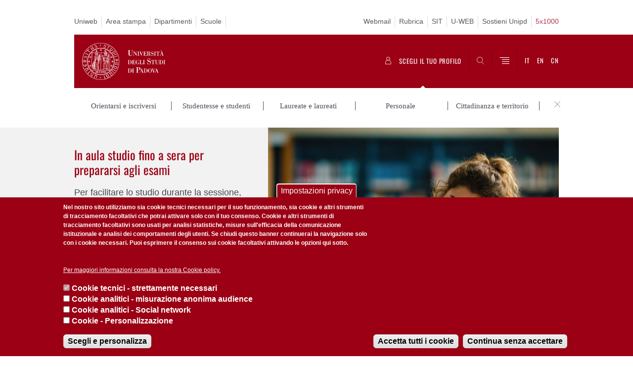

--- FILE ---
content_type: text/html; charset=utf-8
request_url: https://www.unipd.it/
body_size: 16263
content:
      

                                                                                                      <!DOCTYPE html PUBLIC "-//W3C//DTD XHTML+ARIA 1.0//EN" "http://www.w3.org/MarkUp/DTD/xhtml-aria-1.dtd">
<!--[if IE 7 ]>    <html xmlns="http://www.w3.org/1999/xhtml" class="nojs" lang="it" > <![endif]-->
<!--[if IE 8 ]>    <html xmlns="http://www.w3.org/1999/xhtml" class="nojs" lang="it" > <![endif]-->
<!--[if (gte IE 9)|!(IE)]><!-->
<html xmlns="http://www.w3.org/1999/xhtml" xml:lang="it" lang="it" >
<!--<![endif]-->

  <head>
    <meta http-equiv="content-type" content="text/html; charset=UTF-8" />

  <title>Università di Padova</title>


 <meta name="author" content="Università di Padova" />
 <meta content="width=device-width, initial-scale=1.0" name="viewport" />
 <meta name="format-detection" content="telephone=no" />
<style type="text/css" media="all">
@import url("https://www.unipd.it/modules/system/system.base.css?t9bj8c");
@import url("https://www.unipd.it/modules/system/system.menus.css?t9bj8c");
@import url("https://www.unipd.it/modules/system/system.messages.css?t9bj8c");
@import url("https://www.unipd.it/modules/system/system.theme.css?t9bj8c");
</style>
<style type="text/css" media="all">
@import url("https://www.unipd.it/sites/all/modules/contrib/date/date_api/date.css?t9bj8c");
@import url("https://www.unipd.it/sites/all/modules/contrib/date/date_popup/themes/datepicker.1.7.css?t9bj8c");
@import url("https://www.unipd.it/sites/all/modules/contrib/date/date_repeat_field/date_repeat_field.css?t9bj8c");
@import url("https://www.unipd.it/modules/field/theme/field.css?t9bj8c");
@import url("https://www.unipd.it/modules/node/node.css?t9bj8c");
@import url("https://www.unipd.it/modules/poll/poll.css?t9bj8c");
@import url("https://www.unipd.it/modules/search/search.css?t9bj8c");
@import url("https://www.unipd.it/sites/all/modules/custom/unipd_menu_isolato/menuisolato.css?t9bj8c");
@import url("https://www.unipd.it/modules/user/user.css?t9bj8c");
@import url("https://www.unipd.it/sites/all/modules/contrib/views/css/views.css?t9bj8c");
</style>
<style type="text/css" media="all">
@import url("https://www.unipd.it/sites/all/modules/contrib/ctools/css/ctools.css?t9bj8c");
@import url("https://www.unipd.it/sites/all/modules/contrib/panels/css/panels.css?t9bj8c");
@import url("https://www.unipd.it/sites/unipd.it/modules/custom/unipd_cck/unipd_mappa/unipd_mappa.css?t9bj8c");
@import url("https://www.unipd.it/sites/unipd.it/modules/custom/unipd_rubrica_struttura/unipd_rubrica_struttura.css?t9bj8c");
@import url("https://www.unipd.it/sites/unipd.it/modules/custom/unipd_panels/plugins/layouts/homepage/homepage.css?t9bj8c");
@import url("https://www.unipd.it/sites/unipd.it/modules/contrib/eu_cookie_compliance/css/eu_cookie_compliance.css?t9bj8c");
@import url("https://www.unipd.it/sites/all/libraries/sidr/stylesheets/jquery.sidr.dark.css?t9bj8c");
@import url("https://www.unipd.it/sites/unipd.it/files/ctools/css/187bb0d817bbd14f35d2870471294958.css?t9bj8c");
</style>
<style type="text/css" media="all">
@import url("https://www.unipd.it/sites/unipd.it/themes/unipd_2017/css/style.css?t9bj8c");
@import url("https://www.unipd.it/sites/unipd.it/themes/unipd/SpryAssets/SpryValidationCheckbox.css?t9bj8c");
@import url("https://www.unipd.it/sites/unipd.it/themes/unipd/SpryAssets/SpryValidationTextField.css?t9bj8c");
</style>
    <!-- carousel -->
    <link rel="stylesheet" href="/sites/unipd.it/themes/unipd_2017/css/slick.css"/>
    <!-- Add the new slick-theme.css if you want the default styling -->
    <link rel="stylesheet" href="/sites/unipd.it/themes/unipd_2017/css/slick-theme.css"/>

    <!--link href="https://fonts.googleapis.com/css?family=Oswald" rel="stylesheet" /-->
	<link rel="stylesheet" href="/sites/unipd.it/themes/unipd_2017/fonts/oswald.css" type="text/css" charset="utf-8" />

<meta http-equiv="Content-Type" content="text/html; charset=utf-8" />
<link rel="shortcut icon" href="https://www.unipd.it/sites/unipd.it/themes/unipd_2017/favicon.ico" type="image/vnd.microsoft.icon" />
<meta name="generator" content="Drupal 7 (https://www.drupal.org)" />
<link rel="canonical" href="https://www.unipd.it/" />
<link rel="shortlink" href="https://www.unipd.it/" />
<meta property="og:site_name" content="Università degli studi di Padova" />
<meta property="og:type" content="website" />
<meta property="og:url" content="https://www.unipd.it/" />
<meta property="og:title" content="Università degli studi di Padova" />
<meta name="twitter:card" content="summary" />
<meta name="twitter:url" content="https://www.unipd.it/" />
<meta name="twitter:title" content="Università degli studi di Padova" />


    <script type="text/javascript" src="https://www.unipd.it/sites/unipd.it/themes/unipd_2017/js/jquery-1.7.1.min.js?v=1.7.2&amp;v=1.7.2"></script>
<script type="text/javascript">
<!--//--><![CDATA[//><!--
window.jQuery || document.write('<script type="text/javascript" src="https://www.unipd.it//jquery-1.7.1.min.js?v=1.7.2"><\/script>')
//--><!]]>
</script>
<script type="text/javascript">
<!--//--><![CDATA[//><!--
window.jQuery || document.write('<script type="text/javascript" src="https://www.unipd.it//jquery-1.7.1.min.js?v=1.7.2"><\/script>')
//--><!]]>
</script>
<script type="text/javascript" src="https://www.unipd.it/misc/jquery-extend-3.4.0.js?v=1.4.4"></script>
<script type="text/javascript" src="https://www.unipd.it/misc/jquery-html-prefilter-3.5.0-backport.js?v=1.4.4"></script>
<script type="text/javascript" src="https://www.unipd.it/misc/jquery.once.js?v=1.2"></script>
<script type="text/javascript" src="https://www.unipd.it/misc/drupal.js?t9bj8c"></script>
<script type="text/javascript" src="https://www.unipd.it/sites/unipd.it/modules/contrib/eu_cookie_compliance/js/jquery.cookie-1.4.1.min.js?v=1.4.1"></script>
<script type="text/javascript" src="https://www.unipd.it/sites/all/modules/contrib/apachesolr_sort/apachesolr_sort.js?t9bj8c"></script>
<script type="text/javascript" src="https://www.unipd.it/sites/unipd.it/files/languages/it_Dwd0lvSls5GlDAOJHzyctiYd1WlJ6wV5sTVp7CxfjpA.js?t9bj8c"></script>
<script type="text/javascript" src="https://www.unipd.it/sites/all/modules/contrib/custom_search/js/custom_search.js?t9bj8c"></script>
<script type="text/javascript" src="https://www.unipd.it/sites/all/modules/contrib/responsive_menus/styles/sidr/js/responsive_menus_sidr.js?t9bj8c"></script>
<script type="text/javascript" src="https://www.unipd.it/sites/all/libraries/sidr/jquery.sidr.min.js?t9bj8c"></script>
<script type="text/javascript" src="/sites/unipd.it/files/jwplayermodule/player/jwplayer.js?t9bj8c"></script>
<script type="text/javascript">
<!--//--><![CDATA[//><!--
jQuery.extend(Drupal.settings, {"basePath":"\/","pathPrefix":"","setHasJsCookie":0,"ajaxPageState":{"theme":"unipd_2017","theme_token":"GUWzPQbpfLbDnczZiOiSD_WOH-hYVyEBl6F06HkASOo","css":{"modules\/system\/system.base.css":1,"modules\/system\/system.menus.css":1,"modules\/system\/system.messages.css":1,"modules\/system\/system.theme.css":1,"sites\/all\/modules\/contrib\/date\/date_api\/date.css":1,"sites\/all\/modules\/contrib\/date\/date_popup\/themes\/datepicker.1.7.css":1,"sites\/all\/modules\/contrib\/date\/date_repeat_field\/date_repeat_field.css":1,"modules\/field\/theme\/field.css":1,"modules\/node\/node.css":1,"modules\/poll\/poll.css":1,"modules\/search\/search.css":1,"sites\/all\/modules\/custom\/unipd_menu_isolato\/menuisolato.css":1,"modules\/user\/user.css":1,"sites\/all\/modules\/contrib\/views\/css\/views.css":1,"sites\/all\/modules\/contrib\/ctools\/css\/ctools.css":1,"sites\/all\/modules\/contrib\/panels\/css\/panels.css":1,"sites\/unipd.it\/modules\/custom\/unipd_cck\/unipd_mappa\/unipd_mappa.css":1,"sites\/unipd.it\/modules\/custom\/unipd_rubrica_struttura\/unipd_rubrica_struttura.css":1,"sites\/unipd.it\/modules\/custom\/unipd_panels\/plugins\/layouts\/homepage\/homepage.css":1,"sites\/unipd.it\/modules\/contrib\/eu_cookie_compliance\/css\/eu_cookie_compliance.css":1,"sites\/all\/libraries\/sidr\/stylesheets\/jquery.sidr.dark.css":1,"public:\/\/ctools\/css\/187bb0d817bbd14f35d2870471294958.css":1,"sites\/unipd.it\/themes\/unipd_2017\/css\/style.css":1,"sites\/unipd.it\/themes\/unipd_2017\/css\/headerfooter.css":1,"sites\/unipd.it\/themes\/unipd_2017\/css\/tabs.css":1,"sites\/unipd.it\/themes\/unipd_2017\/css\/cuprum.css":1,"sites\/unipd.it\/themes\/unipd_2017\/css\/calendar.css":1,"sites\/unipd.it\/themes\/unipd\/SpryAssets\/SpryValidationCheckbox.css":1,"sites\/unipd.it\/themes\/unipd\/SpryAssets\/SpryValidationTextField.css":1,"sites\/unipd.it\/themes\/unipd_2017\/css\/handheld.css":1},"js":{"misc\/jquery.js":1,"misc\/jquery-extend-3.4.0.js":1,"misc\/jquery-html-prefilter-3.5.0-backport.js":1,"misc\/jquery.once.js":1,"misc\/drupal.js":1,"sites\/unipd.it\/modules\/contrib\/eu_cookie_compliance\/js\/jquery.cookie-1.4.1.min.js":1,"sites\/all\/modules\/contrib\/apachesolr_sort\/apachesolr_sort.js":1,"public:\/\/languages\/it_Dwd0lvSls5GlDAOJHzyctiYd1WlJ6wV5sTVp7CxfjpA.js":1,"sites\/unipd.it\/modules\/custom\/unipd_cck\/unipd_mappa\/unipd_mappa.js":1,"sites\/unipd.it\/modules\/custom\/unipd_cck\/unipd_mappa\/jquery.ui.map.js":1,"sites\/unipd.it\/modules\/custom\/unipd_cck\/unipd_mappa\/jquery.ui.map.services.js":1,"sites\/unipd.it\/modules\/custom\/unipd_cck\/unipd_mappa\/jquery.ui.map.extensions.js":1,"sites\/all\/modules\/contrib\/custom_search\/js\/custom_search.js":1,"sites\/all\/modules\/contrib\/responsive_menus\/styles\/sidr\/js\/responsive_menus_sidr.js":1,"sites\/all\/libraries\/sidr\/jquery.sidr.min.js":1,"0":1,"1":1,"sites\/unipd.it\/modules\/contrib\/eu_cookie_compliance\/js\/eu_cookie_compliance.js":1,"2":1,"3":1,"\/sites\/unipd.it\/files\/jwplayermodule\/player\/jwplayer.js":1}},"custom_search":{"form_target":"_self","solr":1},"eu_cookie_compliance":{"cookie_policy_version":"1.0.0","popup_enabled":1,"popup_agreed_enabled":0,"popup_hide_agreed":0,"popup_clicking_confirmation":false,"popup_scrolling_confirmation":false,"popup_html_info":"\u003Cbutton type=\u0022button\u0022 class=\u0022eu-cookie-withdraw-tab\u0022\u003EImpostazioni privacy\u003C\/button\u003E\n\u003Cdiv class=\u0022eu-cookie-compliance-banner eu-cookie-compliance-banner-info eu-cookie-compliance-banner--categories\u0022\u003E\n  \u003Cdiv class=\u0022popup-content info\u0022\u003E\n    \u003Cdiv id=\u0022popup-text\u0022\u003E\n      \u003Cp\u003ENel nostro sito utilizziamo sia cookie tecnici necessari per il suo funzionamento, sia cookie e altri strumenti di tracciamento facoltativi che potrai attivare solo con il tuo consenso.\u00a0Cookie e altri strumenti di tracciamento facoltativi sono usati per analisi statistiche, misure sull\u0027efficacia della comunicazione istituzionale e analisi dei comportamenti degli utenti.\u00a0Se chiudi questo banner continuerai la navigazione solo con i cookie necessari. Puoi esprimere il consenso sui cookie facoltativi attivando le opzioni qui sotto.\u003C\/p\u003E\n\u003Cp\u003E\u00a0\u003C\/p\u003E\n              \u003Cbutton type=\u0022button\u0022 class=\u0022find-more-button eu-cookie-compliance-more-button\u0022\u003EPer maggiori informazioni consulta la nostra Cookie policy.\u003C\/button\u003E\n          \u003C\/div\u003E\n          \u003Cdiv id=\u0022eu-cookie-compliance-categories\u0022 class=\u0022eu-cookie-compliance-categories\u0022\u003E\n                  \u003Cdiv class=\u0022eu-cookie-compliance-category\u0022\u003E\n            \u003Cdiv\u003E\n              \u003Cinput type=\u0022checkbox\u0022 name=\u0022cookie-categories\u0022 id=\u0022cookie-category-tecnici\u0022\n                     value=\u0022tecnici\u0022\n                     checked                     disabled \u003E\n              \u003Clabel for=\u0022cookie-category-tecnici\u0022\u003ECookie tecnici - strettamente necessari\u003C\/label\u003E\n            \u003C\/div\u003E\n                      \u003Cdiv class=\u0022eu-cookie-compliance-category-description\u0022\u003E\u003C\/div\u003E\n                  \u003C\/div\u003E\n                  \u003Cdiv class=\u0022eu-cookie-compliance-category\u0022\u003E\n            \u003Cdiv\u003E\n              \u003Cinput type=\u0022checkbox\u0022 name=\u0022cookie-categories\u0022 id=\u0022cookie-category-analytics\u0022\n                     value=\u0022analytics\u0022\n                                           \u003E\n              \u003Clabel for=\u0022cookie-category-analytics\u0022\u003ECookie analitici - misurazione anonima audience\u003C\/label\u003E\n            \u003C\/div\u003E\n                      \u003Cdiv class=\u0022eu-cookie-compliance-category-description\u0022\u003E\u003C\/div\u003E\n                  \u003C\/div\u003E\n                  \u003Cdiv class=\u0022eu-cookie-compliance-category\u0022\u003E\n            \u003Cdiv\u003E\n              \u003Cinput type=\u0022checkbox\u0022 name=\u0022cookie-categories\u0022 id=\u0022cookie-category-social\u0022\n                     value=\u0022social\u0022\n                                           \u003E\n              \u003Clabel for=\u0022cookie-category-social\u0022\u003ECookie analitici - Social network\u003C\/label\u003E\n            \u003C\/div\u003E\n                      \u003Cdiv class=\u0022eu-cookie-compliance-category-description\u0022\u003E\u003C\/div\u003E\n                  \u003C\/div\u003E\n                  \u003Cdiv class=\u0022eu-cookie-compliance-category\u0022\u003E\n            \u003Cdiv\u003E\n              \u003Cinput type=\u0022checkbox\u0022 name=\u0022cookie-categories\u0022 id=\u0022cookie-category-consent-mode\u0022\n                     value=\u0022consent_mode\u0022\n                                           \u003E\n              \u003Clabel for=\u0022cookie-category-consent-mode\u0022\u003ECookie - Personalizzazione\u003C\/label\u003E\n            \u003C\/div\u003E\n                      \u003Cdiv class=\u0022eu-cookie-compliance-category-description\u0022\u003E\u003C\/div\u003E\n                  \u003C\/div\u003E\n                          \u003Cdiv class=\u0022eu-cookie-compliance-categories-buttons\u0022\u003E\n            \u003Cbutton type=\u0022button\u0022\n                    id=\u0022eu-cookie-compliance-save-preferences-button\u0022\n                    class=\u0022eu-cookie-compliance-save-preferences-button\u0022\u003EScegli e personalizza\u003C\/button\u003E\n          \u003C\/div\u003E\n              \u003C\/div\u003E\n    \n    \u003Cdiv id=\u0022popup-buttons\u0022 class=\u0022eu-cookie-compliance-has-categories\u0022\u003E\n      \u003Cbutton type=\u0022button\u0022  class=\u0022agree-button eu-cookie-compliance-default-button\u0022\u003EAccetta tutti i cookie\u003C\/button\u003E\n              \u003Cbutton type=\u0022button\u0022 class=\u0022eu-cookie-withdraw-button eu-cookie-compliance-hidden\u0022 \u003EContinua senza accettare\u003C\/button\u003E\n          \u003C\/div\u003E\n  \u003C\/div\u003E\n\u003C\/div\u003E","use_mobile_message":false,"mobile_popup_html_info":"  \u003Cbutton type=\u0022button\u0022 class=\u0022eu-cookie-withdraw-tab\u0022\u003EImpostazioni privacy\u003C\/button\u003E\n\u003Cdiv class=\u0022eu-cookie-compliance-banner eu-cookie-compliance-banner-info eu-cookie-compliance-banner--categories\u0022\u003E\n  \u003Cdiv class=\u0022popup-content info\u0022\u003E\n    \u003Cdiv id=\u0022popup-text\u0022\u003E\n                    \u003Cbutton type=\u0022button\u0022 class=\u0022find-more-button eu-cookie-compliance-more-button\u0022\u003EPer maggiori informazioni consulta la nostra Cookie policy.\u003C\/button\u003E\n          \u003C\/div\u003E\n          \u003Cdiv id=\u0022eu-cookie-compliance-categories\u0022 class=\u0022eu-cookie-compliance-categories\u0022\u003E\n                  \u003Cdiv class=\u0022eu-cookie-compliance-category\u0022\u003E\n            \u003Cdiv\u003E\n              \u003Cinput type=\u0022checkbox\u0022 name=\u0022cookie-categories\u0022 id=\u0022cookie-category-tecnici\u0022\n                     value=\u0022tecnici\u0022\n                     checked                     disabled \u003E\n              \u003Clabel for=\u0022cookie-category-tecnici\u0022\u003ECookie tecnici - strettamente necessari\u003C\/label\u003E\n            \u003C\/div\u003E\n                      \u003Cdiv class=\u0022eu-cookie-compliance-category-description\u0022\u003E\u003C\/div\u003E\n                  \u003C\/div\u003E\n                  \u003Cdiv class=\u0022eu-cookie-compliance-category\u0022\u003E\n            \u003Cdiv\u003E\n              \u003Cinput type=\u0022checkbox\u0022 name=\u0022cookie-categories\u0022 id=\u0022cookie-category-analytics\u0022\n                     value=\u0022analytics\u0022\n                                           \u003E\n              \u003Clabel for=\u0022cookie-category-analytics\u0022\u003ECookie analitici - misurazione anonima audience\u003C\/label\u003E\n            \u003C\/div\u003E\n                      \u003Cdiv class=\u0022eu-cookie-compliance-category-description\u0022\u003E\u003C\/div\u003E\n                  \u003C\/div\u003E\n                  \u003Cdiv class=\u0022eu-cookie-compliance-category\u0022\u003E\n            \u003Cdiv\u003E\n              \u003Cinput type=\u0022checkbox\u0022 name=\u0022cookie-categories\u0022 id=\u0022cookie-category-social\u0022\n                     value=\u0022social\u0022\n                                           \u003E\n              \u003Clabel for=\u0022cookie-category-social\u0022\u003ECookie analitici - Social network\u003C\/label\u003E\n            \u003C\/div\u003E\n                      \u003Cdiv class=\u0022eu-cookie-compliance-category-description\u0022\u003E\u003C\/div\u003E\n                  \u003C\/div\u003E\n                  \u003Cdiv class=\u0022eu-cookie-compliance-category\u0022\u003E\n            \u003Cdiv\u003E\n              \u003Cinput type=\u0022checkbox\u0022 name=\u0022cookie-categories\u0022 id=\u0022cookie-category-consent-mode\u0022\n                     value=\u0022consent_mode\u0022\n                                           \u003E\n              \u003Clabel for=\u0022cookie-category-consent-mode\u0022\u003ECookie - Personalizzazione\u003C\/label\u003E\n            \u003C\/div\u003E\n                      \u003Cdiv class=\u0022eu-cookie-compliance-category-description\u0022\u003E\u003C\/div\u003E\n                  \u003C\/div\u003E\n                          \u003Cdiv class=\u0022eu-cookie-compliance-categories-buttons\u0022\u003E\n            \u003Cbutton type=\u0022button\u0022\n                    id=\u0022eu-cookie-compliance-save-preferences-button\u0022\n                    class=\u0022eu-cookie-compliance-save-preferences-button\u0022\u003EScegli e personalizza\u003C\/button\u003E\n          \u003C\/div\u003E\n              \u003C\/div\u003E\n    \n    \u003Cdiv id=\u0022popup-buttons\u0022 class=\u0022eu-cookie-compliance-has-categories\u0022\u003E\n      \u003Cbutton type=\u0022button\u0022  class=\u0022agree-button eu-cookie-compliance-default-button\u0022\u003EAccetta tutti i cookie\u003C\/button\u003E\n              \u003Cbutton type=\u0022button\u0022 class=\u0022eu-cookie-withdraw-button eu-cookie-compliance-hidden\u0022 \u003EContinua senza accettare\u003C\/button\u003E\n          \u003C\/div\u003E\n  \u003C\/div\u003E\n\u003C\/div\u003E\n","mobile_breakpoint":"768","popup_html_agreed":"\u003Cdiv\u003E\n  \u003Cdiv class=\u0022popup-content agreed\u0022\u003E\n    \u003Cdiv id=\u0022popup-text\u0022\u003E\n      \u003Ch2\u003EGrazie per aver accettato i cookie\u003C\/h2\u003E\n\u003Cp\u003EOra puoi nascondere questo messaggio o saperne di pi\u00f9 sui cookie.\u003C\/p\u003E\n    \u003C\/div\u003E\n    \u003Cdiv id=\u0022popup-buttons\u0022\u003E\n      \u003Cbutton type=\u0022button\u0022 class=\u0022hide-popup-button eu-cookie-compliance-hide-button\u0022\u003ENascondi\u003C\/button\u003E\n              \u003Cbutton type=\u0022button\u0022 class=\u0022find-more-button eu-cookie-compliance-more-button-thank-you\u0022 \u003EMaggiori informazioni\u003C\/button\u003E\n          \u003C\/div\u003E\n  \u003C\/div\u003E\n\u003C\/div\u003E","popup_use_bare_css":false,"popup_height":"auto","popup_width":"100%","popup_delay":1000,"popup_link":"https:\/\/www.unipd.it\/informativa-sito-web","popup_link_new_window":0,"popup_position":null,"fixed_top_position":false,"popup_language":"it","store_consent":true,"better_support_for_screen_readers":0,"reload_page":0,"domain":"","domain_all_sites":0,"popup_eu_only_js":0,"cookie_lifetime":"100","cookie_session":false,"disagree_do_not_show_popup":0,"method":"categories","allowed_cookies":"","withdraw_markup":"\u003Cbutton type=\u0022button\u0022 class=\u0022eu-cookie-withdraw-tab\u0022\u003EImpostazioni privacy\u003C\/button\u003E\n\u003Cdiv class=\u0022eu-cookie-withdraw-banner\u0022\u003E\n  \u003Cdiv class=\u0022popup-content info\u0022\u003E\n    \u003Cdiv id=\u0022popup-text\u0022\u003E\n      \u003Ch2\u003EUtilizziamo i cookie su questo sito per migliorare la tua esperienza utente\u003C\/h2\u003E\n\u003Cp\u003EHai dato il tuo consenso per impostare i cookie.\u003C\/p\u003E\n    \u003C\/div\u003E\n    \u003Cdiv id=\u0022popup-buttons\u0022\u003E\n      \u003Cbutton type=\u0022button\u0022 class=\u0022eu-cookie-withdraw-button\u0022\u003EContinua senza accettare\u003C\/button\u003E\n    \u003C\/div\u003E\n  \u003C\/div\u003E\n\u003C\/div\u003E\n","withdraw_enabled":1,"withdraw_button_on_info_popup":1,"cookie_categories":["tecnici","analytics","social","consent_mode"],"cookie_categories_details":{"tecnici":{"weight":"0","machine_name":"tecnici","label":"Cookie tecnici - strettamente necessari","description":"","checkbox_default_state":"required"},"analytics":{"weight":"0","machine_name":"analytics","label":"Cookie analitici - misurazione anonima audience","description":"","checkbox_default_state":"unchecked"},"social":{"weight":"0","machine_name":"social","label":"Cookie analitici - Social network","description":"","checkbox_default_state":"unchecked"},"consent_mode":{"weight":0,"machine_name":"consent_mode","label":"Cookie - Personalizzazione","description":"","checkbox_default_state":"unchecked"}},"enable_save_preferences_button":1,"cookie_name":"","cookie_value_disagreed":"0","cookie_value_agreed_show_thank_you":"1","cookie_value_agreed":"2","containing_element":"body","automatic_cookies_removal":1},"responsive_menus":[{"selectors":["#mainmenu"],"trigger_txt":"","side":"right","speed":"200","media_size":"768","displace":"1","renaming":"1","onOpen":"$(\u0027#sidr-0-button\u0027).removeClass(\u0027fa fa-bars\u0027);\r\n$(\u0027#sidr-0-button\u0027).addClass(\u0027fa fa-times\u0027);","onClose":"$(\u0027#sidr-0-button\u0027).removeClass(\u0027fa fa-times\u0027);\r\n$(\u0027#sidr-0-button\u0027).addClass(\u0027fa fa-bars\u0027);","responsive_menus_style":"sidr"}]});
//--><!]]>
</script>


<!-- Google tag (gtag.js) -->
<script async src="https://www.googletagmanager.com/gtag/js?id=G-B3WV5DRLH0"></script>
<script>
  window.dataLayer = window.dataLayer || [];
  function gtag(){dataLayer.push(arguments);}
  gtag('js', new Date());

  gtag('config', 'G-B3WV5DRLH0');
</script>
<!-- DVD20230428 -->
    <script>
        // window.dataLayer = window.dataLayer || [];
        // function gtag(){dataLayer.push(arguments);}

        if(localStorage.getItem('consentMode') === null){
            gtag('consent', 'default', {
                'ad_user_data': 'denied',
                'ad_personalization': 'denied',
                'ad_storage': 'denied',
                'analytics_storage': 'denied',
                'personalization_storage': 'denied',
                'functionality_storage': 'denied',
                'security_storage': 'denied',
            });
        } else {
            gtag('consent', 'default', JSON.parse(localStorage.getItem('consentMode')));
        }
    </script>
<!-- Google Tag Manager -->
<script>(function(w,d,s,l,i){w[l]=w[l]||[];w[l].push({'gtm.start':
new Date().getTime(),event:'gtm.js'});var f=d.getElementsByTagName(s)[0],
j=d.createElement(s),dl=l!='dataLayer'?'&l='+l:'';j.async=true;j.src=
'https://www.googletagmanager.com/gtm.js?id='+i+dl;f.parentNode.insertBefore(j,f);
})(window,document,'script','dataLayer','GTM-NC7RRGD');</script>
<!-- End Google Tag Manager -->

<script type="text/javascript">

  var _gaq = _gaq || [];
  _gaq.push(['_setAccount', 'UA-33136868-1']);
  _gaq.push(['_trackPageview']);

  (function() {
    var ga = document.createElement('script'); ga.type = 'text/javascript'; ga.async = true;
    ga.src = ('https:' == document.location.protocol ? 'https://ssl' : 'http://www') + '.google-analytics.com/ga.js';
    var s = document.getElementsByTagName('script')[0]; s.parentNode.insertBefore(ga, s);
  })();

/*if (!Drupal.eu_cookie_compliance.hasAgreed()){
window['ga-disable-UA-33136868-1'] = true;
}*/

</script>
<!-- Matomo Code 20220714 -->
<script type="text/javascript">
  var _paq = window._paq = window._paq || [];
  /* tracker methods like "setCustomDimension" should be called before "trackPageView" */
  _paq.push(['trackPageView']);
  _paq.push(['enableLinkTracking']);
  (function() {
    var u="https://ingestion.webanalytics.italia.it/";
    _paq.push(['setTrackerUrl', u+'matomo.php']);
    _paq.push(['setSiteId', 'kJ3Z4VEqLy']);
    var d=document, g=d.createElement('script'), s=d.getElementsByTagName('script')[0];
    g.type='text/javascript'; g.async=true; g.src=u+'matomo.js'; s.parentNode.insertBefore(g,s);
  })();
</script>
<!-- End Matomo Code -->


<!-- TikTok Pixel Code Start -->
		<script>
		!function (w, d, t) {
  w.TiktokAnalyticsObject=t;var ttq=w[t]=w[t]||[];ttq.methods=["page","track","identify","instances","debug","on","off","once","ready","alias","group","enableCookie","disableCookie"],ttq.setAndDefer=function(t,e){t[e]=function(){t.push([e].concat(Array.prototype.slice.call(arguments,0)))}};for(var i=0;i<ttq.methods.length;i++)ttq.setAndDefer(ttq,ttq.methods[i]);ttq.instance=function(t){for(var e=ttq._i[t]||[],n=0;n<ttq.methods.length;n++)ttq.setAndDefer(e,ttq.methods[n]);return e},ttq.load=function(e,n){var i="https://analytics.tiktok.com/i18n/pixel/events.js";ttq._i=ttq._i||{},ttq._i[e]=[],ttq._i[e]._u=i,ttq._t=ttq._t||{},ttq._t[e]=+new Date,ttq._o=ttq._o||{},ttq._o[e]=n||{};var o=document.createElement("script");o.type="text/javascript",o.async=!0,o.src=i+"?sdkid="+e+"&lib="+t;var a=document.getElementsByTagName("script")[0];a.parentNode.insertBefore(o,a)};


  ttq.load('C2EG5OFMU8Q03RAJ0ODG');
  ttq.page();
}(window, document, 'ttq');
</script>
		<!-- TikTok Pixel Code End -->

  </head>


<body class="nojs">
      <div id="skip-link"><p><a class="visuallyhidden" tabindex="2" href="#main">Vai al contenuto</a></p></div>
  
    <!-- header -->
    <div id="header" class="row">

      <!-- utils -->
      <div id="header__utils" class="container mh">
        <div class="col-mobile-6c col-desktop-6c" role="navigation" title="Menu di servizio">
          <ul id="header__utils__communication" class="header__utils__menu">
            <li><a tabindex="3" href="https://uniweb.unipd.it" title="Uniweb">Uniweb</a></li><li><a tabindex="4" href="https://www.unipd.it/comunicati" title="Area stampa">Area stampa</a></li><li><a tabindex="5" href="https://www.unipd.it/dipartimenti" title="Dipartimenti">Dipartimenti</a></li><li><a tabindex="6" href="https://www.unipd.it/universita/sedi-strutture/scuole" title="Scuole">Scuole</a></li>         
          </ul>
        </div>
        <div class="col-mobile-6c col-desktop-6c" role="navigation" title="Menu utilità">
          <ul id="header__utils__services" class="header__utils__menu" >
            <li><a tabindex="10" href="https://www.unipd.it/webmail" title="Webmail">Webmail</a></li><li><a tabindex="11" href="https://www.unipd.it/rubrica" title="Rubrica">Rubrica</a></li><li><a tabindex="12" href="https://portal.cca.unipd.it/sit" title="SIT">SIT</a></li><li><a tabindex="13" href="https://unipd.it/u-web" title="U-WEB">U-WEB</a></li><li><a tabindex="14" href="https://www.unipd.it/sostieni" title="Sostieni Unipd">Sostieni Unipd</a></li><li><a tabindex="15" href="https://www.unipd.it/5xmille" title="5x1000"><span style="color: #99051a;">5x1000</span></a></li>   
          </ul>
        </div>
      </div>



      <!-- main red header -->
      <div id="header__container" class="bg-red-right">
        <div id="header__main__content" class="container" role="navigation" title="Header">
          <!-- logo -->
          <img src="/sites/unipd.it/themes/unipd_2017/logo-print.png" alt="" id="logo-print"/>
          <h1 id="home-link-container" role="menu" title="Vai alla homepage"><a id="home-link" href="/" tabindex="15">
            <img src="/sites/unipd.it/themes/unipd_2017/img/logo-UNIPD-white.png" alt="Università degli Studi di Padova" /></a></h1> 
                      <!-- links and megamenu toggle -->
          <ul id="header__main__navigator" role="menu" title="Scegli il tuo profilo">
            <li class="nav-item categories-open" id="header__main__navigator__categories" >
              <a class="nav-link toggle" id="header__main__navigator__categories-toggle" tabindex="16"><span class="icon-user"></span><span class="label mh">SCEGLI IL <br class="dh" /> TUO PROFILO</span></a>
              <div id="header__main__navigator__categories-container" class="dropdown__menu" >
                
                                              <a class="dropdown__item" href="/target/future-matricole"><span class="label">Orientarsi e iscriversi</span></a><a class="dropdown__item" href="/target/studentesse-e-studenti"><span class="label">Studentesse e studenti</span></a><a class="dropdown__item" href="/target/laureate-e-laureati"><span class="label">Laureate e laureati</span></a><a class="dropdown__item" href="/target/personale"><span class="label">Personale</span></a><a class="dropdown__item" href="/target/cittadinanza-e-territorio"><span class="label">Cittadinanza e territorio</span></a>                <a class="nav-link toggle" id="header__main__navigator__categories-internal-toggle"><span class="label">X</span></a>
                  
              </div>
            </li>
            <li class="nav-item" id="header__main__navigator__search" >
              <a class="nav-link" id="header__main__navigator__search-toggle" href="#" arial-label="Cerca" tabindex="25"><span class="icon-search"></span><span class="label hidden">Cerca</span></a>
              <div id="header__main__navigator__search-container" class="dropdown__menu">
	              <form action="https://www.unipd.it/unipd-search-redirect" method="post" role="search" id="ricerca">
				      <fieldset>
				      <!--legend>Ricerca</legend-->
				
				      <label id="lblhead4_label" for="inphead4" class="out-of-layout">Cerca</label>
				
				      <input type="text" maxlength="50" aria-labelledby="lblhead4_label" id="inphead4" name="search_block_form" tabindex="26"  />
				      <button type="submit" tabindex="27" >Cerca</button>
				      </fieldset>
			
				  </form>

              </div>    
            </li>
            <li class="nav-item" id="header__main__navigator__megamenu-toggle" role="menu" title="Menu">
              <a class="nav-link" href="#" aria-label="Menu"><span class="icon-menu" tabindex="28" ></span><span class="label hidden" >Menu</span></a>
            </li>
            <li class="nav-item" id="header__main__navigator__language" role="menu" >

							<a class="nav-link" href="/" hreflang="it" title="Vai alla versione italiana" tabindex="290" ><span class="label">IT</span></a>
				<a class="nav-link" href="/en" hreflang="en" title="Go to the English site" tabindex="291" ><span class="label">EN</span></a>
				<a class="nav-link" href="/cn" hreflang="cn" title="Go to the chinese site" tabindex="292" ><span class="label">CN</span></a>
			
            </li>
          </ul>
        </div>
      </div>

      <!-- megamenu -->
      <div id="header__megamenu__container">
        <div class="container dtr"><a href="#" id="header__megamenu__toggle" tabindex="280"><span>CHIUDI</span></a></div>
        <ul id="header__megamenu__main-list" class="container" role="menu" title="Menu principale">
	        <li class="submenu" id="menudidattica"><h2  class="submenu__title"><a tabindex="31" href="#">Didattica</a></h2><ul class="submenu__list"><li>
					<a href="#menuricerca" tabindex="32" class="skiplink" >
						Salta al menu ricerca
					</a>
				</li><li><a href="https://www.unipd.it/orientarsi" tabindex="33" >Orientarsi</a></li><li><a href="https://www.unipd.it/corsi" tabindex="34" >Corsi di studio</a></li><li><a href="https://www.unipd.it/international-courses" tabindex="35" >Offerta formativa internazionale</a></li><li><a href="https://www.unipd.it/servizi-studenti" tabindex="36" >Servizi a studentesse e studenti</a></li><li><a href="https://www.unipd.it/iscrizioni-tasse-servizi" tabindex="37" >Iscrizioni e procedure</a></li><li><a href="https://www.unipd.it/borse-studio-contribuzione" tabindex="38" >Borse di studio e contribuzione</a></li><li><a href="https://www.unipd.it/learning-didattica-innovativa" tabindex="39" >Digital learning e didattica innovativa</a></li><li><a href="https://www.unipd.it/risorse-supporti-studenti-disabilit-difficolt-apprendimento" tabindex="40" >Inclusione e disabilità</a></li><li><a href="https://www.unipd.it/relazioni-internazionali-didattica-mobilita" tabindex="41" >Relazioni internazionali della didattica e mobilità</a></li><li><a href="https://www.unipd.it/scuola-galileiana-studi-superiori" tabindex="42" >Scuola Galileiana di Studi superiori</a></li><li><a href="https://www.unipd.it/opportunita-formazione" tabindex="43" >Opportunità formative</a></li><li><a href="https://www.unipd.it/universita-citta" tabindex="44" >L'Università e la città</a></li></ul></li><li class="submenu" id="menuricerca"><h2  class="submenu__title"><a tabindex="51" href="#">Ricerca</a></h2><ul class="submenu__list"><li>
					<a href="#menuterzamissione" tabindex="52" class="skiplink" >
						Salta al menu terza missione
					</a>
				</li><li><a href="https://www.unipd.it/ricercatori-juniores" tabindex="53" >Lavorare nella ricerca</a></li><li><a href="https://www.unipd.it/supporto-ricerca" tabindex="54" >Supporto alla ricerca</a></li><li><a href="https://www.unipd.it/ricerca-internazionale" tabindex="55" >Finanziamenti</a></li><li><a href="https://www.unipd.it/ricerca-padova" tabindex="56" >Ricerca a Padova</a></li><li><a href="https://www.unipd.it/unipd-mondo/ricerca-allestero" tabindex="57" >Ricerca all'estero</a></li><li><a href="https://www.unipd.it/risultati-ricerca" tabindex="58" >Valorizzazione della ricerca e del personale di ricerca</a></li></ul></li><li class="submenu" id="menuterzamissione"><h2  class="submenu__title"><a tabindex="71" href="#">Terza missione</a></h2><ul class="submenu__list"><li>
					<a href="#menuateneogovernanceesedi" tabindex="72" class="skiplink" >
						Salta al menu ateneo governance e sedi
					</a>
				</li><li><a href="https://www.unipd.it/spin-offunipd" tabindex="73" >Brevetti e proprietà intellettuale</a></li><li><a href="https://www.unipd.it/spinoff-incubatore" tabindex="74" >Spinoff e incubatore</a></li><li><a href="https://www.unipd.it/innovazione-imprese" tabindex="75" >Rapporti con le imprese</a></li><li><a href="https://www.unipd.it/terza-missione-impegno-societa" tabindex="76" >Terza missione e impegno per la società</a></li><li><a href="https://www.unipd.it/public-engagement" tabindex="77" >Public Engagement</a></li><li><a href="https://www.sostenibile.unipd.it" tabindex="78" >Sostenibilità ambientale</a></li><li><a href="https://heritage.unipd.it/" tabindex="79" >Patrimonio artistico, storico e culturale</a></li><li><a href="https://www.unipd.it/tutela-salute" tabindex="80" >Salute pubblica</a></li></ul></li><li class="submenu" id="menuateneogovernanceesedi"><h2  class="submenu__title"><a tabindex="91" href="#">Ateneo governance e sedi</a></h2><ul class="submenu__list"><li>
					<a href="#menuunipdnelmondo" tabindex="92" class="skiplink" >
						Salta al menu unipd nel mondo
					</a>
				</li><li><a href="https://www.unipd.it/universita/storia-valori" tabindex="93" >Storia, valori e strategia</a></li><li><a href="https://www.unipd.it/universita/organi-ateneo" tabindex="94" >Organi di Ateneo</a></li><li><a href="https://www.unipd.it/universita/statuto-regolamenti" tabindex="95" >Statuto e regolamenti</a></li><li><a href="https://www.unipd.it/universita/organizzazione-amministrativa" tabindex="96" >Organizzazione</a></li><li><a href="https://www.unipd.it/concorsi" tabindex="97" >Concorsi e selezioni</a></li><li><a href="https://www.unipd.it/bandi-gara-contratti-0" tabindex="98" >Bandi di gara e contratti</a></li><li><a href="https://www.unipd.it/universita/sedi-strutture" tabindex="99" >Sedi e strutture</a></li><li><a href="https://www.unipd.it/assicurazione-qualit" tabindex="100" >Assicurazione della Qualità</a></li><li><a href="https://www.unipd.it/universit-cifre" tabindex="101" >Università in cifre</a></li><li><a href="https://www.unipd.it/comunicazione" tabindex="102" >Comunicazione</a></li></ul></li><li class="submenu" id="menuunipdnelmondo"><h2  class="submenu__title"><a tabindex="111" href="#">Unipd nel mondo</a></h2><ul class="submenu__list"><li>
					<a href="#menudirittiparitinclusione" tabindex="112" class="skiplink" >
						Salta al menu diritti, parità, inclusione
					</a>
				</li><li><a href="https://www.unipd.it/studiare-padova" tabindex="113" >Studiare a Padova</a></li><li><a href="https://www.unipd.it/opportunit-allestero" tabindex="114" >Studiare all'estero</a></li><li><a href="https://www.unipd.it/stage-tirocini-allestero" tabindex="115" >Stage e tirocini all'estero</a></li><li><a href="https://www.unipd.it/docenti-ricercatori-personale" tabindex="116" >Insegnare</a></li><li><a href="https://www.unipd.it/progettazione-innovazione" tabindex="117" >Progettazione e innovazione</a></li><li><a href="https://www.unipd.it/collaborazioni-internazionali" tabindex="118" >Collaborazioni internazionali</a></li><li><a href="https://www.unipd.it/lavoro-allestero" tabindex="119" >Lavorare</a></li></ul></li><li class="submenu" id="menudirittiparitinclusione"><h2  class="submenu__title"><a tabindex="131" href="#">Diritti, parità, inclusione</a></h2><ul class="submenu__list"><li>
					<a href="#menustudiareapadovacard" tabindex="132" class="skiplink" >
						Salta al menu studiare a padova card
					</a>
				</li><li><a href="https://www.unipd.it/diritto-studio-0" tabindex="133" >Diritto allo studio</a></li><li><a href="https://www.unipd.it/borse-contribuzione" tabindex="134" >Borse di studio e contribuzione</a></li><li><a href="https://www.unipd.it/servizi-persone" tabindex="135" >Inclusione e disabilità</a></li><li><a href="https://www.unipd.it/benessere-qualita-lavoro" tabindex="136" >Benessere e qualità del lavoro</a></li><li><a href="https://www.unipd.it/tutela-sicurezza-linee-guida" tabindex="137" >Salute e sicurezza sul lavoro e adempimenti ambientali</a></li><li><a href="https://www.unipd.it/pari-opportunita-parita-genere" tabindex="138" >Pari opportunità e parità di genere</a></li><li><a href="https://www.sostenibile.unipd.it" tabindex="139" >Università sostenibile</a></li></ul></li><li class="submenu" id="menustudiareapadovacard"><h2  class="submenu__title"><a tabindex="151" href="#">Studiare a Padova CARD</a></h2><ul class="submenu__list"><li>
					<a href="#menudopolalaurea" tabindex="152" class="skiplink" >
						Salta al menu dopo la laurea
					</a>
				</li></ul></li><li class="submenu" id="menudopolalaurea"><h2  class="submenu__title"><a tabindex="171" href="#">Dopo la laurea</a></h2><ul class="submenu__list"><li>
					<a href="#menustoriamuseibiblioteche" tabindex="172" class="skiplink" >
						Salta al menu storia, musei, biblioteche
					</a>
				</li><li><a href="https://www.unipd.it/stage-placement" tabindex="173" >Career service</a></li><li><a href="https://www.unipd.it/dopo-laurea-esami-stato" tabindex="174" >Esami di Stato</a></li><li><a href="https://www.unipd.it/informazioni-generali" tabindex="175" >Scuole di specializzazione</a></li><li><a href="https://www.unipd.it/dottorato" tabindex="176" >Dottorati di ricerca</a></li><li><a href="https://www.unipd.it/master" tabindex="177" >Master</a></li><li><a href="https://www.unipd.it/lifelong-learning" tabindex="178" >Formazione permanente</a></li><li><a href="https://www.unipd.it/spazio-formazione-insegnanti" tabindex="179" >Formazione degli insegnanti</a></li><li><a href="https://www.unipd.it/allestero-dopo-laurea" tabindex="180" >All'estero dopo la laurea</a></li><li><a href="https://www.unipd.it/finanziamenti-supporto-lentrata-mondo-lavoro" tabindex="181" >Finanziamenti per l'accesso nel mondo del lavoro</a></li></ul></li><li class="submenu" id="menustoriamuseibiblioteche"><h2  class="submenu__title"><a tabindex="191" href="#">Storia, musei, biblioteche</a></h2><ul class="submenu__list"><li>
					<a href="#menucampusdiffuso" tabindex="192" class="skiplink" >
						Salta al menu campus diffuso
					</a>
				</li><li><a href="https://www.unipd.it/dal-1222" tabindex="193" >Dal 1222</a></li><li><a href="https://heritage.unipd.it/" tabindex="194" >Patrimonio artistico, storico e culturale</a></li><li><a href="https://www.unipd.it/universita/patrimonio-artistico-culturale/visite-guidate" tabindex="195" >Visitare l'Università</a></li><li><a href="https://www.unipd.it/biblioteche-mediateche" tabindex="196" >Biblioteche</a></li><li><a href="https://www.unipd.it/eventi-tutti" tabindex="197" >Eventi e cerimonie</a></li></ul></li><li class="submenu" id="menucampusdiffuso"><h2  class="submenu__title"><a tabindex="211" href="#">Campus diffuso</a></h2><ul class="submenu__list"><li>
					<a href="#menupersonale" tabindex="212" class="skiplink" >
						Salta al menu personale
					</a>
				</li><li><a href="https://www.unipd.it/campus-non-solo-padova" tabindex="213" >Il campus a Padova</a></li><li><a href="https://www.unipd.it/campus-diffuso/sedi-decentrate" tabindex="214" >Le sedi esterne</a></li><li><a href="https://www.unipd.it/benesseresport" tabindex="215" >Benessere e sport</a></li><li><a href="https://www.unipd.it/attivita-ricreative" tabindex="216" >Attività ricreative</a></li><li><a href="https://www.unipd.it/personale/strumenti-servizi" tabindex="217" >Strumenti e servizi</a></li><li><a href="https://www.unipd.it/innovazione-cultura-salute/contatti-informazioni" tabindex="218" >Contatti e informazioni</a></li></ul></li><li class="submenu" id="menupersonale"><h2  class="submenu__title"><a tabindex="231" href="#">Personale</a></h2><ul class="submenu__list"><li>
					<a href="#menuhome" tabindex="232" class="skiplink" >
						Salta al menu home
					</a>
				</li><li><a href="https://www.unipd.it/target/personale/tutti-i-giorni" tabindex="233" >Tutti i giorni</a></li><li><a href="https://www.unipd.it/target/personale/normativa-e-informazioni-amministrative" tabindex="234" >Normativa e informazioni amministrative</a></li><li><a href="https://www.unipd.it/target/personale/rapporto-di-lavoro" tabindex="235" >Rapporto di lavoro</a></li><li><a href="https://www.unipd.it/target/personale/formazione-continua" tabindex="236" >Formazione continua</a></li><li><a href="https://www.unipd.it/target/personale/salute-e-tempo-libero" tabindex="237" >Salute e tempo libero</a></li><li><a href="https://www.unipd.it/target/personale/essere-informati" tabindex="238" >Essere informati</a></li><li><a href="https://www.unipd.it/target/personale/per-la-ricerca" tabindex="239" >Per la ricerca</a></li><li><a href="https://www.unipd.it/target/personale/per-la-didattica" tabindex="240" >Per la didattica</a></li><li><a href="https://www.unipd.it/target/personale/internazionalizzazione" tabindex="241" >Internazionalizzazione</a></li><li><a href="https://www.unipd.it/sostenere-unipd" tabindex="242" >Sostenere l'Università</a></li><li><a href="https://www.unipd.it/personale/universit-lavoro" tabindex="243" >Università e lavoro</a></li></ul></li><li class="submenu" id="menuhome"><h2  class="submenu__title"><a tabindex="251" href="#">Home</a></h2><ul class="submenu__list"><li>
					<a href="#menuhome" tabindex="252" class="skiplink" >
						Salta al menu home
					</a>
				</li><li><a href="https://www.unipd.it/piavefutura" tabindex="253" >Piave Futura</a></li><li><a href="https://www.unipd.it/programmi-speciali" tabindex="254" >Programmi speciali</a></li><li><a href="https://www.unipd.it/servizi/informarsi/ufficio-relazioni-pubblico-urp" tabindex="255" >Ufficio Relazioni con il Pubblico - URP</a></li><li><a href="https://www.unipd.it/portale-appalti-gare" tabindex="256" >Portale appalti e gare</a></li><li><a href="https://www.unipd.it/privacy" tabindex="257" >Protezione dei dati</a></li><li><a href="https://www.unipd.it/informazioni-sul-sito" tabindex="258" >Informazioni sul sito</a></li><li><a href="https://www.unipd.it/comunicati" tabindex="259" >Area stampa</a></li><li><a href="https://www.unipd.it/accessibilita" tabindex="260" >Accessibilità</a></li><li><a href="https://www.unipd.it/rubrica" tabindex="261" >Rubrica</a></li><li><a href="https://www.unipd.it/app" tabindex="262" >Unipd app</a></li><li><a href="https://uniweb.unipd.it/Home.do" tabindex="263" >Uniweb</a></li><li><a href="https://www.unipd.it/webmail" tabindex="264" >Webmail</a></li><li><a href="https://www.unipd.it/servizi/atti-notifica" tabindex="265" >Atti di notifica</a></li><li><a href="https://www.unipd.it/note-legali" tabindex="266" >Note legali</a></li><li><a href="https://www.unipd.it/trasparenza" tabindex="267" >Trasparenza</a></li><li><a href="https://www.unipd.it/sit" tabindex="268" >SIT</a></li><li><a href="https://www.unipd.it/" tabindex="269" >Unipd.it</a></li><li><a href="https://www.unipd.it/arqus" tabindex="270" >Arqus: Università Europea</a></li><li><a href="https://www.unipd.it/associazione-patavinae-libertatis-emeriti-ple" tabindex="271" >Associazione Patavinae Libertatis Emeriti - PLE</a></li><li><a href="https://www.unipd.it/fondazionegini" tabindex="272" >Fondazione Aldo Gini</a></li><li><a href="https://www.unipd.it/sostieni/home-sostieni" tabindex="273" >Sostieni</a></li></ul></li>        </ul>	
      </div>

    </div>

    <!-- main -->
<div id="main" class="row" >


	          <div class="tabs">
                    </div>
        
        
        
		



        
	<div id="pageHL" class="clearfix" role="main">  	
  

	 <div class="row bg-gray-left" id="carousel">
        <div class="container">
          <div class="slick-carousel carousel__container carousel__container-gray carousel__container-column-reverse carousel-wide">

		  	        <div>
              <div class="col-desktop-40p">
                <div class="carousel__aside carousel__aside__text">
                  <h2><a href="/universita/sedi-strutture/aule/aule-studio" >In aula studio fino a sera per prepararsi agli esami</a></h2>
                  <p>
	                Per facilitare lo studio durante la sessione, fino al 21 febbraio gli orari di apertura di diverse aule studio di Ateneo vengono prolungati.<br/> È possibile trattenersi in aula in molti casi fino a mezzanotte e nel "Pollaio" fino all'una                  </p>
                </div>
                <div class="carousel__aside carousel__aside__more">
                  <a href="/universita/sedi-strutture/aule/aule-studio" title="scopri..." tabindex="320"><em class="icon-right-chevron"></em><span>scopri...</span></a>
                </div>
              </div>
              <div class="col-desktop-60p">
	              <div>
		            <a href="/universita/sedi-strutture/aule/aule-studio" >
	                  <img style="width: 100%;" src="https://www.unipd.it/sites/unipd.it/files/styles/img_lancio_carosello_hp_2017/public/studia_AdobeStock_1700797552.jpg?itok=jpjBP2_t" alt="Collegamento a In aula studio fino a sera per prepararsi agli esami" />
		            </a>  
	              </div>
              </div>
            </div>
		        <div>
              <div class="col-desktop-40p">
                <div class="carousel__aside carousel__aside__text">
                  <h2><a href="https://ilbolive.unipd.it/it/eventi/one-health-one-welfare-one-world" >Un convegno nella prima giornata nazionale della prevenzione veterinaria</a></h2>
                  <p>
	                Un'occasione per valorizzare il ruolo dei medici veterinari e delle strutture sanitarie nel promuovere la salute degli animali, nel garantire la sicurezza alimentare, la biosicurezza degli allevamenti, il contrasto all’antibiotico-resistenza e la tutela degli ecosistemi. Il 25 gennaio, al Bo                  </p>
                </div>
                <div class="carousel__aside carousel__aside__more">
                  <a href="https://ilbolive.unipd.it/it/eventi/one-health-one-welfare-one-world" title="scopri..." tabindex="321"><em class="icon-right-chevron"></em><span>scopri...</span></a>
                </div>
              </div>
              <div class="col-desktop-60p">
	              <div>
		            <a href="https://ilbolive.unipd.it/it/eventi/one-health-one-welfare-one-world" >
	                  <img style="width: 100%;" src="https://www.unipd.it/sites/unipd.it/files/styles/img_lancio_carosello_hp_2017/public/mucchevet.jpg?itok=lYJXr21l" alt="Collegamento a Un convegno nella prima giornata nazionale della prevenzione veterinaria" />
		            </a>  
	              </div>
              </div>
            </div>
		        <div>
              <div class="col-desktop-40p">
                <div class="carousel__aside carousel__aside__text">
                  <h2><a href="/scegli-con-noi" >Scegli con noi il tuo futuro all'Università</a></h2>
                  <p>
	                Stai decidendo quale percorso intraprendere? Vieni alle giornate di orientamento - 24, 25 e 26 febbraio - alla Fiera di Padova, per incontrarci e conoscere le opportunità e i servizi Unipd.<br/>Siamo al tuo fianco nella scelta                  </p>
                </div>
                <div class="carousel__aside carousel__aside__more">
                  <a href="/scegli-con-noi" title="scopri..." tabindex="322"><em class="icon-right-chevron"></em><span>scopri...</span></a>
                </div>
              </div>
              <div class="col-desktop-60p">
	              <div>
		            <a href="/scegli-con-noi" >
	                  <img style="width: 100%;" src="https://www.unipd.it/sites/unipd.it/files/styles/img_lancio_carosello_hp_2017/public/SCN2025_carosello%20653x430%20%281%29.png?itok=qB7dwyZO" alt="Collegamento a Scegli con noi il tuo futuro all'Università" />
		            </a>  
	              </div>
              </div>
            </div>
		        <div>
              <div class="col-desktop-40p">
                <div class="carousel__aside carousel__aside__text">
                  <h2><a href="https://ilbolive.unipd.it/it/eventi/storia-memoria-shoah-italia-nostro-tempo" >Per non dimenticare la Shoah in Italia</a></h2>
                  <p>
	                Il 26 gennaio, in occasione del giorno della memoria, ospitiamo in Sala dei Giganti una lectio magistralis di Simon Levi Sullam.<br/>Il giorno successivo, inauguriamo sul selciato di fronte al Bo un pietra d'inciampo dedicata a Leopold Götz, alumno Unipd ucciso ad Auschwitz.                  </p>
                </div>
                <div class="carousel__aside carousel__aside__more">
                  <a href="https://ilbolive.unipd.it/it/eventi/storia-memoria-shoah-italia-nostro-tempo" title="scopri..." tabindex="323"><em class="icon-right-chevron"></em><span>scopri...</span></a>
                </div>
              </div>
              <div class="col-desktop-60p">
	              <div>
		            <a href="https://ilbolive.unipd.it/it/eventi/storia-memoria-shoah-italia-nostro-tempo" >
	                  <img style="width: 100%;" src="https://www.unipd.it/sites/unipd.it/files/styles/img_lancio_carosello_hp_2017/public/carosello%20653x430_1.png?itok=sDzGLi3u" alt="Collegamento a Per non dimenticare la Shoah in Italia" />
		            </a>  
	              </div>
              </div>
            </div>
		        <div>
              <div class="col-desktop-40p">
                <div class="carousel__aside carousel__aside__text">
                  <h2><a href="/global-intensives" >Partecipa a programmi intensivi virtuali e <i>blended</i> con l'iniziativa Global Intensives</a></h2>
                  <p>
	                Il bando promuove la partecipazione di programmi organizzati all'interno di partenariati strategici, consorzi o progetti di cooperazione internazionale con l'obiettivo di promuovere l'internazionalizzazione del curriculum, anche da casa

                  </p>
                </div>
                <div class="carousel__aside carousel__aside__more">
                  <a href="/global-intensives" title="scopri..." tabindex="324"><em class="icon-right-chevron"></em><span>scopri...</span></a>
                </div>
              </div>
              <div class="col-desktop-60p">
	              <div>
		            <a href="/global-intensives" >
	                  <img style="width: 100%;" src="https://www.unipd.it/sites/unipd.it/files/styles/img_lancio_carosello_hp_2017/public/hp_international-schermo.jpg?itok=E7BBcdd8" alt="Collegamento a Partecipa a programmi intensivi virtuali e blended con l'iniziativa Global Intensives" />
		            </a>  
	              </div>
              </div>
            </div>
	
          </div>
        </div>
      </div>


    
  </div>
	<div id="categorynav" role="navigation" class="clearfix"><div class="panel-pane pane-homepage-griglia-scopri-800anni"  >
  
      
  
  <div class="pane-content">
    <div class="row v-spacer"></div>
<div class="row" id="discover-unipd">
        <div class="container">
          <h2 class="section-title visuallyhidden">SCOPRI UNIPD</h2>
	                   	<ul class="discover-unipd__social-link-list">
		<li><a href="http://www.youtube.com/user/UniPadova" title="Vai a Youtube" tabindex="380"><span class="icon icon-youtube_empty"></span></a></li>
		<li><a href="http://www.facebook.com/universitapadova"  title="Vai a facebook" tabindex="381"><span class="icon icon-facebook_empty"></span></a></li>
        <li><a href="http://twitter.com/UniPadova"  title="Vai a twitter" tabindex="382"><span class="icon icon-twitter_empty"></span></a></li>
        <li><a href="https://www.linkedin.com/school/9180"  title="Vai a Linkedin" tabindex="383"><span class="icon icon-linkedin_empty"></span></a></li>
        <li><a href="http://www.instagram.com/unipd"  title="Vai a Instagram" tabindex="384"><span class="icon icon-instagram"></span></a></li>
       <!-- <li><a href=""  title="Vai a TikTok" tabindex="385"><span class="icon icon-tiktok"></span></a></li> -->
        <li><a href="https://www.tiktok.com/@unipdofficial"  title="Vai a TikTok" tabindex="385"><span class="icon icon-tiktok"></span></a></li>
        <li><a href="https://www.unipd.it/telegram"  title="Vai a Telegram" tabindex="386"><span class="icon icon-telegram"></span></a></li>
        <li><a href="https://unipd.link/info-student-whatsapp"  title="Vai a Whatsapp" tabindex="386"><span class="icon icon-whatsapp"></span></a></li>
        <li><a href="https://unipd.link/threads-unipd"  title="Vai a Threads" tabindex="386"><span class="icon icon-threads"></span></a></li>
</ul>

          </div>
		<div class="container discover-unipd__container">
	
				<div class="discover-unipd__item col-desktop-12c col-mobile-6c half-width-block" style="order:1"><a href="https://www.unipd.it/orientarsi-iscriversi" class="discover-unipd__item__full-link" tabindex="400"><img class="discover-unipd__item__image" src="https://www.unipd.it/sites/unipd.it/files/styles/griglia_home_page_full_block_2017/public/orientarsi_3.png?itok=c9jIkn3O&1" alt="Orientarsi e iscriversi"  /><!-- <img class="discover-unipd__item__image mobile" src="https://www.unipd.it/sites/unipd.it/files/styles/griglia_home_page_full_block_2017_mobile/public/orientarsi_3.png?itok=xPKjraHI&2" alt="Orientarsi e iscriversi"  /> --><img class="discover-unipd__item__image mobile" src="https://www.unipd.it/sites/unipd.it/files/styles/griglia_home_page_full_block_2017/public/orientarsi_3.png?itok=c9jIkn3O&2" alt="Orientarsi e iscriversi"  />  <span class="discover-unipd__item__text">Orientarsi e iscriversi</span></a></div><div class="discover-unipd__item col-desktop-12c col-mobile-6c half-width-block" style="order:2"><a href="https://www.unipd.it/corsi" class="discover-unipd__item__full-link" tabindex="401"><img class="discover-unipd__item__image" src="https://www.unipd.it/sites/unipd.it/files/styles/griglia_home_page_full_block_2017/public/scegliere_0.png?itok=zUDybpxQ&1" alt="Corsi"  /><!-- <img class="discover-unipd__item__image mobile" src="https://www.unipd.it/sites/unipd.it/files/styles/griglia_home_page_full_block_2017_mobile/public/scegliere_0.png?itok=Yv30kdv1&2" alt="Corsi"  /> --><img class="discover-unipd__item__image mobile" src="https://www.unipd.it/sites/unipd.it/files/styles/griglia_home_page_full_block_2017/public/scegliere_0.png?itok=zUDybpxQ&2" alt="Corsi"  />  <span class="discover-unipd__item__text">Corsi</span></a></div><div class="discover-unipd__item col-desktop-4c col-mobile-6c" style="order:3"><a href="https://www.unipd.it/diritti-opportunita" class="discover-unipd__item__full-link" tabindex="402"><img class="discover-unipd__item__image" src="https://www.unipd.it/sites/unipd.it/files/styles/griglia_home_page_2017/public/didattica_1.jpg?itok=WfRaS2Sp" alt="Diritti, parità, inclusione"  />  <span class="discover-unipd__item__text">Diritti, parità, inclusione</span></a></div><div class="discover-unipd__item col-desktop-4c col-mobile-6c" style="order:4"><a href="https://www.unipd.it/ricerca-unipd" class="discover-unipd__item__full-link" tabindex="403"><img class="discover-unipd__item__image" src="https://www.unipd.it/sites/unipd.it/files/styles/griglia_home_page_2017/public/ricerca_0.jpg?itok=sYubXfab" alt="Ricerca"  />  <span class="discover-unipd__item__text">Ricerca</span></a></div><div class="discover-unipd__item col-desktop-4c col-mobile-6c" style="order:5"><a href="https://www.unipd.it/terza-missione" class="discover-unipd__item__full-link" tabindex="404"><img class="discover-unipd__item__image" src="https://www.unipd.it/sites/unipd.it/files/styles/griglia_home_page_2017/public/innovazione-cultura-salute.jpg?itok=8b0_y6mH" alt="Terza missione"  />  <span class="discover-unipd__item__text">Terza missione</span></a></div><div class="discover-unipd__item col-desktop-4c col-mobile-6c" style="order:6"><a href="https://www.unipd.it/ateneo-governance-sedi" class="discover-unipd__item__full-link" tabindex="405"><img class="discover-unipd__item__image" src="https://www.unipd.it/sites/unipd.it/files/styles/griglia_home_page_2017/public/ateneo-governance-e-sedi.jpg?itok=Kv-_tdFc" alt="Ateneo governance e sedi"  />  <span class="discover-unipd__item__text">Ateneo governance e sedi</span></a></div><div class="discover-unipd__item col-desktop-4c col-mobile-6c" style="order:7"><a href="https://www.unipd.it/unipd-nel-mondo" class="discover-unipd__item__full-link" tabindex="406"><img class="discover-unipd__item__image" src="https://www.unipd.it/sites/unipd.it/files/styles/griglia_home_page_2017/public/unipd-nel-mondo.jpg?itok=G-U8s0TG" alt="Unipd nel mondo"  />  <span class="discover-unipd__item__text">Unipd nel mondo</span></a></div><div class="discover-unipd__item discover-unipd__item-last-on-mobile col-desktop-4c col-mobile-6c" style="order:5">	<div class="discover-unipd__item__link-list"><a href="https://www.unipd.it/didattica-servizi" class="discover-unipd__item__link" tabindex="407">Servizi per chi studia</a><a href="https://www.unipd.it/storia-musei-biblioteche" class="discover-unipd__item__link" tabindex="408">Storia, musei, biblioteche</a><a href="https://www.unipd.it/post-lauream" class="discover-unipd__item__link" tabindex="409">Dopo la laurea</a><a href="https://www.unipd.it/campus-diffuso" class="discover-unipd__item__link" tabindex="410">Campus diffuso</a>	</div></div>	

	</div>

</div>		
  </div>

  
  </div>
</div>
	<div class="bottomstrip clearfix" role="complementary"><div class="panel-pane pane-views pane-view-homepage-lanci-news-2017"  >
  
      
  
  <div class="pane-content">
    
<!--div class="row v-spacer"></div>

<div class="row" id="news-and-events">
        <div class="container">
          <h2 class="section-title">NEWS ED EVENTI</h2>
        </div>
        <div class="row bg-gray-left">
	        <div class="container same-height-columns-desktop">
	          			          
			<div class="col-desktop-6c block-main bg-gray">
              <img class="block-main__image" src="public://placeholder.jpg" alt=""  />
              <div class="block">
                <h3 class="block__category-label block__category-label-events"><a href="https://www.unipd.it/node/" tabindex="499"></a></h3>
                <h4 class="block__title"></h4>
                <span class="block__date"></span>
                <div class="block__text">
                  <p>
                                      </p>
                </div>
                <a href="https://www.unipd.it/node/" tabindex="500" class="block__link-more">Leggi</a>
              </div>
            </div>


</div>
			          	<div class="col-desktop-3c block block-grid-mobile bg-gray">
        
 	
 	<a href="/news/termine/2264" class="col-mobile-6c block__link-full" tabindex="510"><span>News e comunicazioni</span></a>


 	
 	<a href="node/49001" class="col-mobile-6c block__link-full" tabindex="511"><span>Programmi speciali</span></a>


 	
 	<a href="http://www.ortobotanicopd.it/" class="col-mobile-6c block__link-full" tabindex="512"><span>Orto botanico sito Unesco</span></a>


 	
 	<a href="node/5189" class="col-mobile-6c block__link-full" tabindex="513"><span>Scuola Galileiana di Studi Superiori</span></a>


 	
 	<a href="node/34694" class="col-mobile-6c block__link-full" tabindex="514"><span>Stage e placement</span></a>


 	
 	<a href="node/27124" class="col-mobile-6c block__link-full" tabindex="515"><span>Alumni</span></a>


  </div>
  
        	</div>
        </div>
</div-->

	 


<div class="row v-spacer"></div>
 
<div id="news__container" class="bg-red-left">
<div class="container">
  <h2 class="section-title bg-red"><a href="http://ilbolive.unipd.it"><img src="/sites/unipd.it/themes/unipd_2017/img/ilbo_logo.png" alt="ilBo Live News &amp; community dell'università di Padova"/></a></h2>
</div>
</div>	
<div class="row" id="news-and-events">
<!--div class="container">
  <h2 class="section-title">NEWS ED EVENTI</h2>
</div-->

<div class="row bg-gray-left">
	<div class="container same-height-columns-desktop">

<!-- events -->
<div class="contextual-region container section section-hp-news">
	<div class="slider-events col-desktop-8c" >
		<div class="grid">
		    <!--div class="row">
		    <div class="col -m-8 col-desktop-8c"-->
				<div class="row"><div class="col -m-12 col-desktop-12c">
		<div class="heading">
		<h3 class="title">    PROSSIMI APPUNTAMENTI </h3>
		<ul class="dates">		</ul>
		</div>
		<div class="col -m-8 col-desktop-8c">
		<div class="slick-slider slider-events slick-slider-events" data-slider-event></div>
			<a href="https://ilbolive.unipd.it/it/eventi" class="button-rounded -black">
                    <span>Mostra tutti gli appuntamenti</span>
                	</a>
			</div>

			<div class="col -m-4 col-desktop-4c">
				<div class="heading">
				    <h3 class="title"> </h3>
				</div>

				<div class="listing">
</div></div></div></div></div>					<!--/div>
			</div-->
	    </div>
	<div class="featured-events">
	   
	</div>  
    </div>
<!-- fine events -->

	  		      		  		      		  	<div class="col-desktop-3c block block-grid-mobile bg-gray">
        
 	
 	<a href="/news/termine/2264" class="col-mobile-6c block__link-full" tabindex="510"><span>News e comunicazioni</span></a>


 	
 	<a href="node/49001" class="col-mobile-6c block__link-full" tabindex="511"><span>Programmi speciali</span></a>


 	
 	<a href="http://www.ortobotanicopd.it/" class="col-mobile-6c block__link-full" tabindex="512"><span>Orto botanico sito Unesco</span></a>


 	
 	<a href="node/5189" class="col-mobile-6c block__link-full" tabindex="513"><span>Scuola Galileiana di Studi Superiori</span></a>


 	
 	<a href="node/34694" class="col-mobile-6c block__link-full" tabindex="514"><span>Stage e placement</span></a>


 	
 	<a href="node/27124" class="col-mobile-6c block__link-full" tabindex="515"><span>Alumni</span></a>


  </div>
  
	</div>
</div>
</div>
  </div>

  
  </div>
<div class="panel-separator"></div><div class="row v-spacer"></div>
	<div class="row" id="four-banner">
        <div class="container banner__container">
          <!--a href="#" class="banner__item col-desktop-3c col-mobile-6c" title="hr excellence in research">
            <img class="banner__image" src="/sites/unipd.it/themes/unipd_2017/img/hr-excellence-in-research.jpg" alt="hr excellence in research" title="hr excellence in research" />
          </a-->
     
             				<a href="https://www.unipd.it/pnrr/elenco" class="banner__item col-desktop-3c col-mobile-6c" tabindex="550">
						<!-- -->
					<img src="https://www.unipd.it/sites/unipd.it/files/pnrr.png" alt="PNRR progetti finanziati" />
			<!-- -->
			</a>
	
    				<a href="https://uel.unipd.it/" class="banner__item col-desktop-3c col-mobile-6c" tabindex="551">
						<!-- -->
					<img src="https://www.unipd.it/sites/unipd.it/files/uel-master-corsiperf.jpg" alt="Master e Corsi di perfezionamento" />
			<!-- -->
			</a>
	
    				<a href="https://www.unipd.it/node/106893" class="banner__item col-desktop-3c col-mobile-6c" tabindex="552">
						<!-- -->
					<img src="https://www.unipd.it/sites/unipd.it/files/violenzaGenere_banner_DEF2.jpg" alt="Molestie o violenze di genere?" />
			<!-- -->
			</a>
	
    				<a href="/5x1000" class="banner__item col-desktop-3c col-mobile-6c" tabindex="553">
						<!-- -->
					<img src="https://www.unipd.it/sites/unipd.it/files/box_5x1000.png" alt="" />
			<!-- -->
			</a>
	
    				<a href="https://www.unipdstore.it/it/" class="banner__item col-desktop-3c col-mobile-6c" tabindex="554">
						<!-- -->
					<img src="https://www.unipd.it/sites/unipd.it/files/unipdstore.png" alt="Unipd Store, il negozio dell'università di Padova" />
			<!-- -->
			</a>
	
    				<a href="https://visitmnu.it" class="banner__item col-desktop-3c col-mobile-6c" tabindex="555">
						<!-- -->
					<img src="https://www.unipd.it/sites/unipd.it/files/mnu.png" alt="Museo della Natura e dell'Uomo - Università di Padova" />
			<!-- -->
			</a>
	
    				<a href="/hrs4r" class="banner__item col-desktop-3c col-mobile-6c" tabindex="556">
						<!-- -->
					<img src="https://www.unipd.it/sites/unipd.it/files/hr-excellence-in-research_1.jpg" alt="HR Excellence in Research" />
			<!-- -->
			</a>
	
    				<a href="https://www.unipd.it/ranking" class="banner__item col-desktop-3c col-mobile-6c" tabindex="557">
						<!-- -->
					<img src="https://www.unipd.it/sites/unipd.it/files/ranking-e-valutazione-1.png" alt="Ranking e valutazione" />
			<!-- -->
			</a>
	
    				<a href="https://www.sostenibile.unipd.it/" class="banner__item col-desktop-3c col-mobile-6c" tabindex="558">
						<!-- -->
					<img src="https://www.unipd.it/sites/unipd.it/files/unnamed-88.png" alt="UniPadova Sostenibile" />
			<!-- -->
			</a>
	
    				<a href="/assicurazione-qualita" class="banner__item col-desktop-3c col-mobile-6c" tabindex="559">
						<!-- -->
					<img src="https://www.unipd.it/sites/unipd.it/files/unnamed-87.png" alt="Assicurazione qualità di Ateneo" />
			<!-- -->
			</a>
	
    				<a href="https://www.unipd.it/inclusione" class="banner__item col-desktop-3c col-mobile-6c" tabindex="560">
						<!-- -->
					<img src="https://www.unipd.it/sites/unipd.it/files/unnamed-78.png" alt="Università inclusiva" />
			<!-- -->
			</a>
	
    				<a href="node/80473" class="banner__item col-desktop-3c col-mobile-6c" tabindex="561">
						<!-- -->
					<img src="https://www.unipd.it/sites/unipd.it/files/unnamed-85.png" alt="Teaching for Learning" />
			<!-- -->
			</a>
	
    
        </div>
</div>
  
<div class="row v-spacer"></div>
 </div>



		<div id="page-end"></div>
    </div>

    <!-- footer -->
    <div id="footer" class="footer" >
      <!-- top area -->
      <div class="row" id="footer__contact">
        <div class="container">
          <div class="col-desktop-6c footer__section" role="navigation" title="Menu piè di pagina">
		          
            <h2 class="footer__section__title">UNIVERSITÀ DEGLI STUDI DI PADOVA</h2>
            
            <ul class="footer__section__link-list col-mobile-6c col-desktop-6c"><li><!-- 1 closing: 6--><a tabindex="600" href="https://www.unipd.it/universita/organizzazione-amministrativa/servizi-amministrativi/uffici-dellamministrazione-centrale" title="Amministrazione centrale">Amministrazione centrale</a></li><li><!-- 2 closing: 6--><a tabindex="601" href="https://www.unipd.it/dipartimenti" title="Dipartimenti">Dipartimenti</a></li><li><!-- 3 closing: 6--><a tabindex="602" href="https://www.unipd.it/universita/sedi-strutture/scuole" title="Scuole">Scuole</a></li><li><!-- 4 closing: 6--><a tabindex="603" href="https://www.unipd.it/universita/sedi-strutture/centri-ateneo" title="Centri">Centri</a></li><li><!-- 5 closing: 6--><a tabindex="604" href="https://www.unipd.it/biblioteche-mediateche" title="Biblioteche">Biblioteche</a></li><li><!-- 6 closing: 6--><a tabindex="605" href="https://www.unipd.it/servizi/informarsi/ufficio-relazioni-pubblico-urp" title="Ufficio Relazioni con il pubblico">Ufficio Relazioni con il pubblico</a></li></ul><ul class="footer__section__link-list col-mobile-6c col-desktop-6c"><li><!-- 0 closing: 12--><a tabindex="606" href="https://www.unipd.it/bandi-gara-contratti" title="Bandi di gara e contratti">Bandi di gara e contratti</a></li><li><!-- 1 closing: 12--><a tabindex="607" href="https://www.unipd.it/concorsi" title="Concorsi e selezioni">Concorsi e selezioni</a></li><li><!-- 2 closing: 12--><a tabindex="608" href="https://www.unipd.it/servizi/mercato-elettronico" title="Portale appalti">Portale appalti</a></li><li><!-- 3 closing: 12--><a tabindex="609" href="https://www.unipd.it/albo-ufficiale-ateneo" title="Albo on-line">Albo on-line</a></li><li><!-- 4 closing: 12--><a tabindex="610" href="https://www.unipd.it/trasparenza" title="Amministrazione trasparente">Amministrazione trasparente</a></li><li><!-- 5 closing: 12--><a tabindex="611" href="https://www.unipd.it/call-centre" title="Call centre">Call centre</a></li></ul>            
          </div>
          <div class="col-desktop-6c footer__section" role="navigation" title="Contatti">
            <h2 class="footer__section__title">CONTATTI</h2>
            <div class="col-desktop-6c">
              <address class="footer__section__text">
               Via 8 Febbraio, 2 - 35122 Padova <br/>
                Centralino: +39 049 827 5111 <br/>
                Call Centre:  <a href="https://www.unipd.it/call-centre"> +39 049 827 3131</a> 
               </address>
              <ul class="footer__section__link-list address">
                <li>Posta certificata: <a href="https://www.unipd.it/pec"> Elenco PEC di Ateneo</a></li>
                <li><a href="mailto:urp@unipd.it" tabindex="640">Posta elettronica: urp@unipd.it</a></li>
                <li><a href="https://www.unipd.it/contatti-assistenza"  tabindex="641">Contatti per assistenza</a></li>
                <li><a href="https://www.unipd.it/socialmedia"  tabindex="642" class="separate">Unipd social</a></li>
                <li><a href="/app"  tabindex="642" >Unipd app</a></li>
                <!--li>Unipd social https://www.unipd.it/socialmedia</li-->
              </ul>
            </div>
            <div class="col-desktop-6c">
              <div class="footer__section__images">
                <img src="/sites/unipd.it/themes/unipd_2017/img/logo-UNIPD-white.png" alt="" style="width: 179px;" />
                <a href="https://www.unipd.it/inclusione"><img src="/sites/unipd.it/themes/unipd_2017/img/inclusive-univ.png" alt="Università inclusiva"  tabindex="643" style="width: 100px;" /></a>
                <a href="/hrs4r"><img src="/sites/unipd.it/themes/unipd_2017/img/HR_FOOTER_REV.png" alt="HR Excellence in research"  tabindex="644" style="width: 100px;" /></a>
              </div>
            </div>
          </div>
        </div>
      </div>

      <!-- bottom area -->
      <div class="row" id="footer__legal">
        <div class="container">
          <div class="col-desktop-40p" id="footer__legal__data" role="contentinfo">
            <span>&copy; 2026 Università di Padova - Tutti i diritti riservati</span>
            <span>P.I. 00742430283 C.F. 80006480281</span>
          </div>
          <div class="col-desktop-60p" id="footer__legal__links" role="navigation" title="Link di servizio">
	          
	      <ul><li><a tabindex="650" href="https://www.unipd.it/node/9100" title="Informazioni sul sito">Informazioni sul sito</a></li><li><a tabindex="651" href="https://www.unipd.it/node/12697" title="Accessibilità">Accessibilità</a></li><li><a tabindex="652" href="https://www.unipd.it/node/19824" title="Note legali">Note legali</a></li><li><a tabindex="653" href="https://www.unipd.it/node/9101" title="Privacy">Privacy</a></li><li><a tabindex="654" href="https://www.unipd.it/informativa-sito-web" title="Cookie policy">Cookie policy</a></li><li><a tabindex="655" href="https://www.unipd.it/node/18429" title="Atti di notifica">Atti di notifica</a></li><li><a tabindex="656" href="https://protocollo.unipd.it/albo/viewer" title="Pubblicità legale">Pubblicità legale</a></li><li><a tabindex="657" href="https://t.me/infostudentunipd" title="Telegram Info Student Unipd">Telegram Info Student Unipd</a></li></ul>    
            <!--ul>
              <li><a href="/node/9100">Informazioni sul sito</a></li>
              <li><a href="/node/12697">Accessibilità</a></li>
              <li><a href="/node/19824">Note legali</a></li>
            </ul>
            <ul>
              <li><a href="/node/9101">Privacy</a></li>
              <li><a href="node/18429">Atti di notifica</a></li>
              <li><a href="/node/17144">Elenco siti tematici</a></li>
            </ul-->


          </div>
        </div>
      </div>
    </div>
    
<script type="text/javascript">
<!--//--><![CDATA[//><!--
window.euCookieComplianceLoadScripts = function(category) {if (category === "analytics") {var scriptTag = document.createElement("script");scriptTag.src = "https:\/\/ssl.google-analytics.com\/ga.js";document.body.appendChild(scriptTag);}if (category === "analytics") {var scriptTag = document.createElement("script");scriptTag.src = "https:\/\/ingestion.webanalytics.italia.it\/matomo.js";document.body.appendChild(scriptTag);}if (category === "social") {var scriptTag = document.createElement("script");scriptTag.src = "https:\/\/connect.facebook.net\/en_US\/fbevents.js";document.body.appendChild(scriptTag);}if (category === "social") {var scriptTag = document.createElement("script");scriptTag.src = "https:\/\/analytics.tiktok.com\/i18n\/pixel\/events.js";document.body.appendChild(scriptTag);}}
//--><!]]>
</script>
<script type="text/javascript">
<!--//--><![CDATA[//><!--
window.eu_cookie_compliance_cookie_name = "";
//--><!]]>
</script>
<script type="text/javascript" defer="defer" src="https://www.unipd.it/sites/unipd.it/modules/contrib/eu_cookie_compliance/js/eu_cookie_compliance.js?t9bj8c"></script>

    <script type="text/javascript" src="/sites/unipd.it/themes/unipd_2017/js/jquery-3.1.1.min.js"></script>
    <script type="text/javascript" src="/sites/unipd.it/themes/unipd_2017/js/jquery-migrate-3.0.0.min.js"></script>
	<!-- homepage didattica -->
	<!-- carousel -->
    <script type="text/javascript" src="/sites/unipd.it/themes/unipd_2017/js/slick.js"></script>
    <script type="text/javascript" src="/sites/unipd.it/themes/unipd_2017/js/script_2018_11.js"></script>
    <script type="text/javascript" src="/sites/unipd.it/themes/unipd_2017/js/sitesearch360.js?v=3"></script>

<!-- DVD20220523 -->
<!-- AccessiWay -->
<script type="text/javascript">
(function(){
var s = document.createElement('script'),
e = ! document.body ? document.querySelector('head') :
document.body;
s.src = 'https://acsbapp.com/apps/app/dist/js/app.js';
s.async = true;
s.onload = function(){
acsbJS.init({
statementLink : '',
footerHtml : '<a href="https://www.accessiway.com/">Accessiway. The Web Accessibility Solution</a>',
hideMobile : false,
hideTrigger : false,
language : 'it',
position : 'left',
leadColor : '#0069fb',
triggerColor : '#004fce',
triggerRadius : '50%',
triggerPositionX : 'left',
triggerPositionY : 'bottom',
triggerIcon : 'people',
triggerSize : 'medium',
triggerOffsetX : 20,
triggerOffsetY : 20,
mobile : {
triggerSize : 'medium',
triggerPositionX : 'left',
triggerPositionY : 'bottom',
triggerOffsetX : 10,
triggerOffsetY : 10,
triggerRadius : '50%'
}
});
};
e.appendChild(s);
}());
</script>
<script type="text/javascript">
$(window).on('load', function() {
    console.log( "ready!" );
$('div.acsb-profile.acsb-profile-vision').click(function() {
  if ($('.acsb-profile-vision').attr('aria-pressed')=='false') {
    $('.immagine-laterale img ').css('width', '75%');
  }
  else {
    $('.immagine-laterale img ').css('width', '100%');
  }
});

if ($('.acsb-profile-vision').attr('aria-pressed')=='true') {
  $('.immagine-laterale img ').css('width', '75%');
}
else {
  $('.immagine-laterale img ').css('width', '100%');
}
});

</script>
<!-- .DVD20220523 AccessiWay -->
</body>

<!-- Google Tag Manager (noscript) -->
<noscript><iframe src="https://www.googletagmanager.com/ns.html?id=GTM-NC7RRGD"
height="0" width="0" style="display:none;visibility:hidden"></iframe></noscript>
<!-- End Google Tag Manager (noscript) -->
</html>


--- FILE ---
content_type: text/css
request_url: https://www.unipd.it/sites/unipd.it/themes/unipd_2017/css/slick-theme.css
body_size: 1192
content:
@charset "UTF-8";
/* Slider */
.slick-loading .slick-list {
  background: #fff url("../img/ajax-loader.gif") center center no-repeat;
}

/* Icons */
@font-face {
  font-family: "slick";
  src: url("../fonts/slick.eot");
  src: url("../fonts/slick.eot?#iefix") format("embedded-opentype"), url("../fonts/slick.woff") format("woff"), url("../fonts/slick.ttf") format("truetype"), url("../fonts/slick.svg#slick") format("svg");
  font-weight: normal;
  font-style: normal;
}
/* Arrows */
.slick-prev,
.slick-next {
  position: absolute;
  display: block;
  height: 20px;
  width: 20px;
  line-height: 0px;
  font-size: 0px;
  cursor: pointer;
  background: transparent;
  color: transparent;
  top: 50%;
  -webkit-transform: translate(0, -50%);
  -ms-transform: translate(0, -50%);
  transform: translate(0, -50%);
  padding: 0;
  border: none;
  outline: none;
}
.slick-prev:hover, .slick-prev:focus,
.slick-next:hover,
.slick-next:focus {
  outline: none;
  background: transparent;
  color: transparent;
}
.slick-prev:hover:before, .slick-prev:focus:before,
.slick-next:hover:before,
.slick-next:focus:before {
  opacity: 1;
}
.slick-prev.slick-disabled:before,
.slick-next.slick-disabled:before {
  opacity: 0.25;
}
.slick-prev:before,
.slick-next:before {
  font-family: "slick";
  font-size: 20px;
  line-height: 1;
  color: white;
  opacity: 0.75;
  -webkit-font-smoothing: antialiased;
  -moz-osx-font-smoothing: grayscale;
}

.slick-prev {
  left: -25px;
}
[dir="rtl"] .slick-prev {
  left: auto;
  right: -25px;
}
.slick-prev:before {
  content: "←";
}
[dir="rtl"] .slick-prev:before {
  content: "→";
}

.slick-next {
  right: -25px;
}
[dir="rtl"] .slick-next {
  left: -25px;
  right: auto;
}
.slick-next:before {
  content: "→";
}
[dir="rtl"] .slick-next:before {
  content: "←";
}

/* Dots */
@media (max-width: 550px) {
  .slick-dotted.slick-slider {
    margin-bottom: 20px;
  }
  .slick-dotted.slick-slider.carousel-wide {
    margin-bottom: 0;
  }
}

.slick-dots {
  position: absolute;
  list-style: none;
  display: flex;
  text-align: center;
  padding: 0;
  margin: 0;
}
@media (max-width: 768px) {
  .slick-dots {
    bottom: 0;
    left: calc(-60% - 0px);
    width: calc(60% - 20px);
  }
  .carousel-wide .slick-dots {
    left: calc(20px);
    width: calc(40% - 40px);
  }
}
@media (max-width: 550px) {
  .slick-dots {
    bottom: -20px;
    left: 20px;
    width: calc(100% - 40px);
  }
  .carousel-wide .slick-dots {
    bottom: 0;
    left: 20px;
    width: calc(100% - 40px);
  }
}
@media (min-width: 769px) {
  .slick-dots {
    bottom: 0;
    left: calc(-60% - 40px);
    width: 60%;
  }
  .carousel-wide .slick-dots {
    left: 0px;
    width: calc(40% - 40px);
  }
}
.slick-dots li {
  position: relative;
  display: inline-block;
  height: 15px;
  width: 100%;
  margin: 0 2px;
  padding: 12px 0 0;
  cursor: pointer;
  background: transparent;
  /*
  &.slick-active button:before {
      color: $slick-dot-color-active;
      opacity: $slick-opacity-default;
  }
  */
}
/*@media screen and (-ms-high-contrast: active), (-ms-high-contrast: none) {
  .slick-dots li {
    max-width: 10% \9;
  }
}*/
.slick-dots li button,
.slick-dots li span {
  display: block;
  height: 3px;
  width: 100%;
  padding: 0;
  border: 0;
  outline: none;
  line-height: 0px;
  font-size: 0px;
  color: transparent;
  background-color: #d9d9d9;
  cursor: pointer;
  /*
  &:before {
      position: absolute;
      top: 0;
      left: 0;
      content: $slick-dot-character;
      width: 20px;
      height: 20px;
      font-family: $slick-font-family;
      font-size: $slick-dot-size;
      line-height: 20px;
      text-align: center;
      color: $slick-dot-color;
      opacity: $slick-opacity-not-active;
      -webkit-font-smoothing: antialiased;
      -moz-osx-font-smoothing: grayscale;
  }
  */
}
.slick-dots li button:hover, .slick-dots li button:focus,
.slick-dots li span:hover, .slick-dots li span:focus {
  outline: none;
}
.slick-dots li.slick-active button,
.slick-dots li.slick-active span {
  background-color: #484f59;
  color: #fff;
}

/*# sourceMappingURL=slick-theme.css.map */
